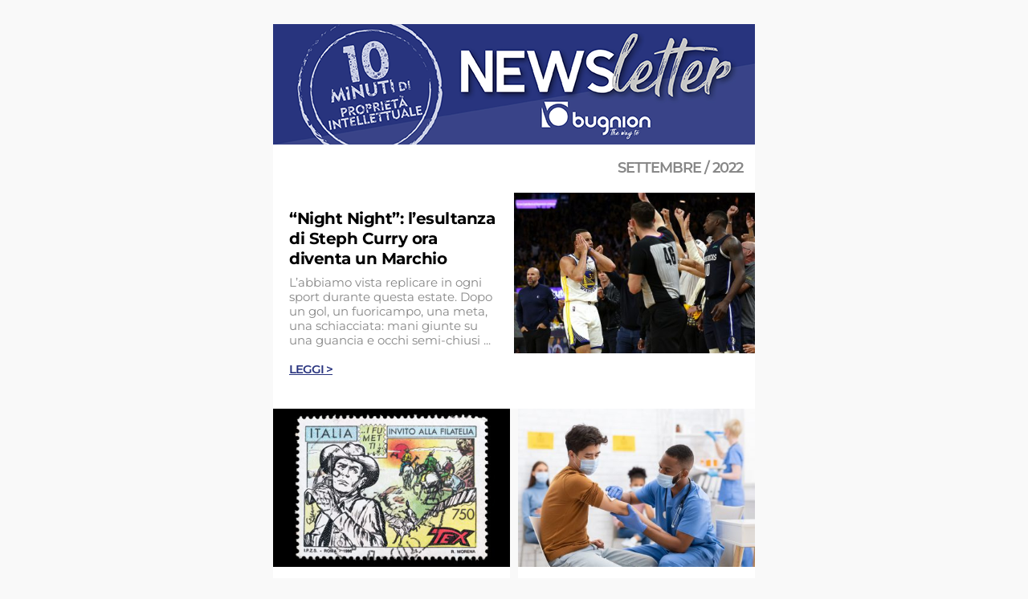

--- FILE ---
content_type: text/html
request_url: https://www.bugnion.eu/newsletter/2022/Newsletter%20n.61.html
body_size: 7047
content:
<!DOCTYPE html PUBLIC "-//W3C//DTD XHTML 1.0 Transitional//EN" "http://www.w3.org/TR/xhtml1/DTD/xhtml1-transitional.dtd">
<!-- saved from url=(0094)https://mailchi.mp/04b35b4d5e77/10-minuti-di-propriet-intellettuale-gennaio-1810099?e=[UNIQID] -->
<html
  xmlns:fb="http://www.facebook.com/2008/fbml"
  xmlns:og="http://opengraph.org/schema/"
>
  <head>
  <meta name="robots" content="noindex">
    <meta http-equiv="Content-Type" content="text/html; charset=UTF-8" />

    <meta
      property="og:title"
      content="10 minuti di Proprietà Intellettuale_Settembre 2022"
    />
    <meta property="fb:page_id" content="43929265776" />
    <meta
      name="viewport"
      content="width=device-width, initial-scale=1, maximum-scale=1"
    />
    <meta name="referrer" content="origin" />
    <!--[if gte mso 15]>
      <xml>
        <o:OfficeDocumentSettings>
          <o:AllowPNG />
          <o:PixelsPerInch>96</o:PixelsPerInch>
        </o:OfficeDocumentSettings>
      </xml>
    <![endif]-->

    <meta name="viewport" content="width=device-width" />
    <title>10 minuti di Proprietà Intellettuale_Settembre 2022</title>

    <style type="text/css">
      @font-face {
        font-family: "Montserrat";
        font-style: normal;
        font-weight: 400;
        src: local("Montserrat Regular"), local(Montserrat-Regular),
          url(https://fonts.gstatic.com/s/montserrat/v14/JTUSjIg1_i6t8kCHKm459Wlhyw.woff2)
            format("woff2");
        unicode-range: U+0000-00FF, U+0131, U+0152-0153, U+02BB-02BC, U+02C6,
          U+02DA, U+02DC, U+2000-206F, U+2074, U+20AC, U+2122, U+2191, U+2193,
          U+2212, U+2215, U+FEFF, U+FFFD;
      }
      @font-face {
        font-family: "Montserrat";
        font-style: normal;
        font-weight: 600;
        src: local("Montserrat SemiBold"), local(Montserrat-SemiBold),
          url(https://fonts.gstatic.com/s/montserrat/v14/JTURjIg1_i6t8kCHKm45_bZF3gnD_g.woff2)
            format("woff2");
        unicode-range: U+0000-00FF, U+0131, U+0152-0153, U+02BB-02BC, U+02C6,
          U+02DA, U+02DC, U+2000-206F, U+2074, U+20AC, U+2122, U+2191, U+2193,
          U+2212, U+2215, U+FEFF, U+FFFD;
      }
      @font-face {
        font-family: "Montserrat";
        font-style: italic;
        font-weight: 400;
        src: local("Montserrat Italic"), local(Montserrat-Italic),
          url(https://fonts.gstatic.com/s/montserrat/v14/JTUQjIg1_i6t8kCHKm459WxRyS7m.woff2)
            format("woff2");
        unicode-range: U+0000-00FF, U+0131, U+0152-0153, U+02BB-02BC, U+02C6,
          U+02DA, U+02DC, U+2000-206F, U+2074, U+20AC, U+2122, U+2191, U+2193,
          U+2212, U+2215, U+FEFF, U+FFFD;
      }
      @font-face {
        font-family: "Montserrat";
        font-style: italic;
        font-weight: 600;
        src: local("Montserrat SemiBold Italic"),
          local(Montserrat-SemiBoldItalic),
          url(https://fonts.gstatic.com/s/montserrat/v14/JTUPjIg1_i6t8kCHKm459WxZFgrz_PZw.woff2)
            format("woff2");
        unicode-range: U+0000-00FF, U+0131, U+0152-0153, U+02BB-02BC, U+02C6,
          U+02DA, U+02DC, U+2000-206F, U+2074, U+20AC, U+2122, U+2191, U+2193,
          U+2212, U+2215, U+FEFF, U+FFFD;
      }
      .mcnPreviewText {
        display: none !important;
      }
      p {
        margin: 0.5em 0;
        padding: 0;
      }
      h1,
      h2,
      h3,
      h4,
      h5,
      h6 {
        display: block;
        margin: 0;
        padding: 0;
      }
      img {
        border: 0 none;
        height: auto;
        line-height: 100%;
        outline: none;
        text-decoration: none;
        max-width: 100%;
      }
      a img {
        border: 0 none;
      }
      img.headerImage {
        width: 600px;
        height: auto;
      }
      img.primaryImage {
        width: 300px;
        height: auto;
      }
      img.secondaryImage2Columns {
        width: 290px;
        height: auto;
      }
      img.secondaryImage3Columns {
        width: 187px;
        height: auto;
      }
      body,
      #bodyTable,
      #bodyCell {
        height: 100%;
        margin: 0;
        padding: 0;
        width: 100%;
      }
      #outlook a {
        padding: 0;
      }
      img {
        -ms-interpolation-mode: bicubic;
      }
      table,
      td {
        border-collapse: collapse;
        mso-table-lspace: 0;
        mso-table-rspace: 0;
        line-height: 100%;
      }
      .ReadMsgBody {
        width: 100%;
      }
      .ExternalClass {
        width: 100%;
      }
      table td {
        line-height: 100%;
        mso-line-height-rule: exactly;
      }
      a[href^="tel"],
      a[href^="sms"] {
        color: inherit;
        cursor: default;
        text-decoration: none;
      }
      p,
      a,
      li,
      td,
      body,
      table,
      blockquote {
        -ms-text-size-adjust: 100%;
        -webkit-text-size-adjust: 100%;
      }
      .ExternalClass,
      .ExternalClass p,
      .ExternalClass td,
      .ExternalClass div,
      .ExternalClass span,
      .ExternalClass font {
        line-height: 100%;
      }
      a[x-apple-data-detectors] {
        color: inherit !important;
        text-decoration: none !important;
        font-size: inherit !important;
        font-family: inherit !important;
        font-weight: inherit !important;
        line-height: inherit !important;
      }
      #bodyCell {
        padding: 9px;
      }
      .templateImage {
        height: auto;
        max-width: 564px;
      }
      .templateContainer {
        max-width: 600px !important;
      }
      #templatePreheader {
        padding-right: 9px;
        padding-left: 9px;
      }
      #templatePreheader .columnContainer td {
        padding: 0 9px;
      }
      #footerContent {
        padding-top: 0;
        padding-bottom: 0;
      }
      #templateHeader > tbody > tr > td,
      #templateFooter > tbody > tr > td {
        padding-right: 15px;
        padding-left: 15px;
        padding-top: 15px;
        padding-bottom: 15px;
      }
      #templateFooter > tbody > tr > td {
        padding-right: 15px;
        padding-left: 15px;
      }
      .columnContainer {
        background-color: #ffffff;
      }
      .newsColumnContent {
        padding: 20px;
      }
      body,
      #bodyTable {
        background-color: #f9f9f9;
      }
      .templateContainer {
        border: 0;
      }
      h1 {
        color: #000000;
        font-family: Tahoma, Verdana, Segoe, sans-serif;
        font-size: 20px;
        font-style: normal;
        font-weight: 600;
        line-height: 125%;
        letter-spacing: -0.5px;
        text-align: left;
      }
      h2 {
        color: #000000;
        font-family: Tahoma, Verdana, Segoe, sans-serif;
        font-size: 17px;
        font-style: normal;
        font-weight: 600;
        line-height: 125%;
        letter-spacing: -0.5px;
        text-align: left;
      }
      h3 {
        color: #444444;
        font-family: Tahoma, Verdana, Segoe, sans-serif;
        font-size: 22px;
        font-style: normal;
        font-weight: 600;
        line-height: 125%;
        letter-spacing: normal;
        text-align: left;
      }
      h4 {
        color: #999999;
        font-family: Georgia;
        font-size: 20px;
        font-style: italic;
        font-weight: normal;
        line-height: 125%;
        letter-spacing: normal;
        text-align: left;
      }
      #templatePreheader {
        background-color: #fafafa;
        background-image: none;
        background-repeat: no-repeat;
        background-position: center;
        background-size: cover;
        border-top: 0;
        border-bottom: 0;
        padding-top: 9px;
        padding-bottom: 9px;
      }
      #templatePreheader,
      #templatePreheader p {
        color: #656565;
        font-family: Tahoma, Verdana, Segoe, sans-serif;
        font-size: 12px;
        line-height: 150%;
        text-align: left;
      }
      #templatePreheader a,
      #templatePreheader p a {
        color: #656565;
        font-weight: normal;
        text-decoration: underline;
      }
      #templateHeader {
        background-color: transparent;
        background-image: none;
        background-repeat: no-repeat;
        background-position: center;
        background-size: cover;
        border-top: 0;
        border-bottom: 0;
      }
      #templateHeader,
      #templateHeader p {
        color: #999999;
        font-family: Tahoma, Verdana, Segoe, sans-serif;
        font-size: 14px;
        line-height: 1em;
        text-align: center;
        margin: 0;
      }
      #templateHeader a,
      #templateHeader p a {
        color: #aaaaaa;
        font-weight: normal;
        text-decoration: underline;
      }
      #templateBody {
        background-color: #ffffff;
        background-image: none;
        background-repeat: no-repeat;
        background-position: center;
        background-size: cover;
        border-top: 0;
        border-bottom: 0;
        padding-top: 0;
        padding-bottom: 0;
      }
      #templateBody,
      #templateBody p {
        color: #878787;
        font-family: Tahoma, Verdana, Segoe, sans-serif;
        font-size: 15px;
        line-height: 125%;
        text-align: left;
      }
      #templateBody p {
        margin-bottom: 0;
      }
      #templateBody td.newsletter_n {
        padding-right: 15px;
      }
      #templateBody p.newsletter_n {
        text-transform: uppercase;
        letter-spacing: -1px;
        margin: 1em 0 0;
        text-align: right;
        font-size: 18px;
        font-weight: 600;
      }
      #templateBody a,
      #templateBody p a {
        color: #28337e;
        font-weight: inherit;
        text-decoration: none;
      }
      #templateBody p.article_description a {
        text-decoration: underline;
        text-transform: uppercase;
        font-weight: 600;
        letter-spacing: -1px;
      }
      #templateFooter {
        background-color: #fafafa;
        background-image: none;
        background-repeat: no-repeat;
        background-position: center;
        background-size: cover;
      }
      #templateFooter,
      #templateFooter p {
        color: #999999;
        font-family: Tahoma, Verdana, Segoe, sans-serif;
        font-size: 14px;
        line-height: 1.4em;
        text-align: center;
      }
      #templateFooter p {
        margin: 1em 0;
      }
      #templateFooter a,
      #templateFooter p a {
        color: #aaaaaa;
        font-weight: normal;
        text-decoration: underline;
      }
      #socialBar {
        background-color: #333333;
        border: 0;
        padding: 18px;
      }
      #socialBar,
      #socialBar p {
        color: #ffffff;
        font-family: Tahoma, Verdana, Segoe, sans-serif;
        font-size: 12px;
        line-height: 150%;
        text-align: center;
      }
      #socialBar a,
      #socialBar p a {
        color: #ffffff;
        font-weight: normal;
        text-decoration: underline;
      }
      #footerContent,
      #footerContent p {
        color: #656565;
        font-family: Tahoma, Verdana, Segoe, sans-serif;
        font-size: 12px;
        line-height: 150%;
        text-align: center;
      }
      #footerContent a,
      #footerContent p a {
        color: #656565;
        font-weight: normal;
        text-decoration: underline;
      }
      #utilityBar {
        background-color: #fafafa;
        border: 0;
        padding-top: 9px;
        padding-bottom: 9px;
      }
      #utilityBar,
      #utilityBar p {
        color: #656565;
        font-family: Tahoma, Verdana, Segoe, sans-serif;
        font-size: 12px;
        line-height: 150%;
        text-align: center;
      }
      #utilityBar a,
      #utilityBar p a {
        color: #656565;
        font-weight: normal;
        text-decoration: underline;
      }
      @media only screen and (max-width: 480px) {
        body,
        table,
        td,
        p,
        a,
        li,
        blockquote {
          -webkit-text-size-adjust: none !important;
        }
      }
      @media only screen and (max-width: 480px) {
        body {
          width: 100% !important;
          min-width: 100% !important;
        }
      }
      @media only screen and (max-width: 480px) {
        .templateImage {
          width: 100% !important;
        }
      }
      @media only screen and (max-width: 480px) {
        .templateContainer,
        .columnContainer,
        .columnContainerSpacer {
          max-width: 100% !important;
          width: 100% !important;
          display: block !important;
          padding-left: 0 !important;
          padding-right: 0 !important;
          border: 0 !important;
        }
      }
      @media only screen and (max-width: 480px) {
        .mobileHide {
          display: none;
        }
      }
      @media only screen and (max-width: 480px) {
        .utilityLink {
          display: block;
          padding: 9px 0;
        }
      }
      @media only screen and (max-width: 480px) {
        h1 {
          font-size: 20px !important;
          line-height: 125% !important;
        }
      }
      @media only screen and (max-width: 480px) {
        h2 {
          font-size: 20px !important;
          line-height: 125% !important;
        }
      }
      @media only screen and (max-width: 480px) {
        h3 {
          font-size: 18px !important;
          line-height: 175% !important;
        }
      }
      @media only screen and (max-width: 480px) {
        h4 {
          font-size: 16px !important;
          line-height: 175% !important;
        }
      }
      @media only screen and (max-width: 480px) {
        #templatePreheader {
          display: block !important;
        }
      }
      @media only screen and (max-width: 480px) {
        #templatePreheader,
        #templatePreheader p {
          font-size: 14px !important;
          line-height: 150% !important;
        }
      }
      @media only screen and (max-width: 480px) {
        #templateHeader,
        #templateHeader p {
          font-size: 14px !important;
          line-height: 1em;
        }
      }
      @media only screen and (max-width: 480px) {
        #templateBody,
        #templateBody p {
          font-size: 16px !important;
          line-height: 150% !important;
        }
      }
      @media only screen and (max-width: 480px) {
        #templateFooter,
        #templateFooter p {
          font-size: 14px !important;
          line-height: 150% !important;
        }
      }
      @media only screen and (max-width: 480px) {
        #socialBar,
        #socialBar p {
          font-size: 14px !important;
          line-height: 150% !important;
        }
      }
      @media only screen and (max-width: 480px) {
        #utilityBar,
        #utilityBar p {
          font-size: 14px !important;
          line-height: 150% !important;
        }
      }
      @media only screen and (max-width: 480px) {
        img.headerImage,
        img.primaryImage,
        img.secondaryImage2Columns,
        img.secondaryImage3Columns {
          width: 100% !important;
          height: auto !important;
        }
      }
      @media screen {
        * {
          font-family: "Montserrat", Tahoma, Verdana, Segoe, sans-serif !important;
        }
      }
    </style>
    <!--[if !mso]><!-->
    <link
      href="./Newsletter n.61_files/css"
      rel="stylesheet"
    />
    <!--<![endif]-->
  </head>
  <body
    id="archivebody"
    style="
      height: 100%;
      margin: 0;
      padding: 0;
      width: 100%;
      -ms-text-size-adjust: 100%;
      -webkit-text-size-adjust: 100%;
      background-color: #f9f9f9;
    "
  >
    <!---->
    <!--[if !gte mso 9
    ]><!--><span
      class="mcnPreviewText"
      style="
        display: none;
        font-size: 0px;
        line-height: 0px;
        max-height: 0px;
        max-width: 0px;
        opacity: 0;
        overflow: hidden;
        visibility: hidden;
        mso-hide: all;
      "
      >Bugnion S.p.A.</span
    >
    <!--<![endif]-->
    <!---->
    <table
      border="0"
      cellpadding="0"
      cellspacing="0"
      width="100%"
      id="bodyTable"
      style="
        height: 100%;
        border-collapse: collapse;
        mso-table-lspace: 0;
        mso-table-rspace: 0;
        line-height: 100%;
        -ms-text-size-adjust: 100%;
        -webkit-text-size-adjust: 100%;
        margin: 0;
        padding: 0;
        width: 100%;
        background-color: #f9f9f9;
      "
    >
      <tbody>
        <tr>
          <td
            align="center"
            valign="top"
            style="
              border-collapse: collapse;
              mso-table-lspace: 0;
              mso-table-rspace: 0;
              line-height: 100%;
              -ms-text-size-adjust: 100%;
              -webkit-text-size-adjust: 100%;
              mso-line-height-rule: exactly;
            "
          >
            <table
              align="center"
              border="0"
              cellpadding="0"
              cellspacing="0"
              width="600"
              style="
                width: 600px;
                border-collapse: collapse;
                mso-table-lspace: 0;
                mso-table-rspace: 0;
                line-height: 100%;
                -ms-text-size-adjust: 100%;
                -webkit-text-size-adjust: 100%;
                border: 0;
                max-width: 600px !important;
              "
              class="templateContainer"
            >
              <tbody>
                <tr>
                  <td
                    align="center"
                    valign="top"
                    style="
                      border-collapse: collapse;
                      mso-table-lspace: 0;
                      mso-table-rspace: 0;
                      line-height: 100%;
                      -ms-text-size-adjust: 100%;
                      -webkit-text-size-adjust: 100%;
                      mso-line-height-rule: exactly;
                    "
                  >
                    <table
                      border="0"
                      cellpadding="0"
                      cellspacing="0"
                      width="100%"
                      id="templateHeader"
                      style="
                        background: transparent none no-repeat center/cover;
                        border-collapse: collapse;
                        mso-table-lspace: 0;
                        mso-table-rspace: 0;
                        line-height: 1em;
                        -ms-text-size-adjust: 100%;
                        -webkit-text-size-adjust: 100%;
                        background-color: transparent;
                        background-image: none;
                        background-repeat: no-repeat;
                        background-position: center;
                        background-size: cover;
                        border-top: 0;
                        border-bottom: 0;
                        color: #999999;
                        font-family: Tahoma, Verdana, Segoe, sans-serif;
                        font-size: 14px;
                        text-align: center;
                        margin: 0;
                      "
                    >
                      <tbody>
                        <tr>
                          <td
                            align="center"
                            valign="top"
                            style="
                              border-collapse: collapse;
                              mso-table-lspace: 0;
                              mso-table-rspace: 0;
                              line-height: 100%;
                              -ms-text-size-adjust: 100%;
                              -webkit-text-size-adjust: 100%;
                              mso-line-height-rule: exactly;
                              padding-right: 15px;
                              padding-left: 15px;
                              padding-top: 15px;
                              padding-bottom: 15px;
                            "
                          ></td>
                        </tr>
                      </tbody>
                    </table>
                  </td>
                </tr>
                <tr>
                  <td
                    align="center"
                    valign="top"
                    style="
                      border-collapse: collapse;
                      mso-table-lspace: 0;
                      mso-table-rspace: 0;
                      line-height: 100%;
                      -ms-text-size-adjust: 100%;
                      -webkit-text-size-adjust: 100%;
                      mso-line-height-rule: exactly;
                    "
                  >
                    <table
                      border="0"
                      cellpadding="0"
                      cellspacing="0"
                      width="100%"
                      id="templateBody"
                      style="
                        background: #ffffff none no-repeat center/cover;
                        border-collapse: collapse;
                        mso-table-lspace: 0;
                        mso-table-rspace: 0;
                        line-height: 125%;
                        -ms-text-size-adjust: 100%;
                        -webkit-text-size-adjust: 100%;
                        background-color: #ffffff;
                        background-image: none;
                        background-repeat: no-repeat;
                        background-position: center;
                        background-size: cover;
                        border-top: 0;
                        border-bottom: 0;
                        padding-top: 0;
                        padding-bottom: 0;
                        color: #878787;
                        font-family: Tahoma, Verdana, Segoe, sans-serif;
                        font-size: 15px;
                        text-align: left;
                      "
                    >
                      <!-- Header newsletter -->
                      <tbody>
                        <tr>
                          <td
                            align="center"
                            valign="top"
                            style="
                              border-collapse: collapse;
                              mso-table-lspace: 0;
                              mso-table-rspace: 0;
                              line-height: 100%;
                              -ms-text-size-adjust: 100%;
                              -webkit-text-size-adjust: 100%;
                              mso-line-height-rule: exactly;
                            "
                          >
                            <img
                              src="./Newsletter n.61_files/0591f775-238e-48bc-8497-ac622f660ff4.png"
                              alt="10 minuti di Proprietà Intellettuale_Settembre 2022"
                              width="600"
                              height="150"
                              style="
                                max-width: 100%;
                                height: 150px;
                                outline: none;
                                text-decoration: none;
                                -ms-interpolation-mode: bicubic;
                                border: 0 none;
                                line-height: 100%;
                                width: 600px;
                              "
                              class="headerImage"
                            />
                          </td>
                        </tr>
                        <tr>
                          <td
                            align="center"
                            valign="top"
                            class="newsletter_n"
                            style="
                              border-collapse: collapse;
                              mso-table-lspace: 0;
                              mso-table-rspace: 0;
                              line-height: 100%;
                              -ms-text-size-adjust: 100%;
                              -webkit-text-size-adjust: 100%;
                              mso-line-height-rule: exactly;
                              padding-right: 15px;
                            "
                          >
                            <p
                              class="newsletter_n"
                              style="
                                margin: 1em 0 0;
                                padding: 0;
                                -ms-text-size-adjust: 100%;
                                -webkit-text-size-adjust: 100%;
                                color: #878787;
                                font-family: Tahoma, Verdana, Segoe, sans-serif;
                                font-size: 18px;
                                line-height: 125%;
                                text-align: right;
                                margin-bottom: 0;
                                text-transform: uppercase;
                                letter-spacing: -1px;
                                font-weight: 600;
                              "
                            >
                              Settembre / 2022
                            </p>
                          </td>
                        </tr>
                        <tr>
                          <td
                            align="center"
                            valign="top"
                            height="20"
                            style="
                              border-collapse: collapse;
                              mso-table-lspace: 0;
                              mso-table-rspace: 0;
                              line-height: 100%;
                              -ms-text-size-adjust: 100%;
                              -webkit-text-size-adjust: 100%;
                              mso-line-height-rule: exactly;
                            "
                          ></td>
                        </tr>
                        <tr>
                          <td
                            align="center"
                            valign="top"
                            style="
                              border-collapse: collapse;
                              mso-table-lspace: 0;
                              mso-table-rspace: 0;
                              line-height: 100%;
                              -ms-text-size-adjust: 100%;
                              -webkit-text-size-adjust: 100%;
                              mso-line-height-rule: exactly;
                            "
                          >
                            <!-- News - Primary -->
                            <table
                              border="0"
                              cellpadding="0"
                              cellspacing="0"
                              width="100%"
                              class="templateColumns"
                              style="
                                width: 100%;
                                border-collapse: collapse;
                                mso-table-lspace: 0;
                                mso-table-rspace: 0;
                                line-height: 100%;
                                -ms-text-size-adjust: 100%;
                                -webkit-text-size-adjust: 100%;
                              "
                            >
                              <tbody>
                                <tr>
                                  <td
                                    align="center"
                                    valign="top"
                                    width="50%"
                                    class="columnContainer"
                                    style="
                                      width: 50%;
                                      border-collapse: collapse;
                                      mso-table-lspace: 0;
                                      mso-table-rspace: 0;
                                      line-height: 100%;
                                      -ms-text-size-adjust: 100%;
                                      -webkit-text-size-adjust: 100%;
                                      mso-line-height-rule: exactly;
                                      background-color: #ffffff;
                                    "
                                  >
                                    <table
                                      border="0"
                                      cellpadding="0"
                                      cellspacing="0"
                                      width="100%"
                                      style="
                                        border-collapse: collapse;
                                        mso-table-lspace: 0;
                                        mso-table-rspace: 0;
                                        line-height: 100%;
                                        -ms-text-size-adjust: 100%;
                                        -webkit-text-size-adjust: 100%;
                                      "
                                    >
                                      <tbody>
                                        <tr>
                                          <td
                                            valign="top"
                                            class="newsColumnContent"
                                            style="
                                              border-collapse: collapse;
                                              mso-table-lspace: 0;
                                              mso-table-rspace: 0;
                                              line-height: 100%;
                                              -ms-text-size-adjust: 100%;
                                              -webkit-text-size-adjust: 100%;
                                              mso-line-height-rule: exactly;
                                              padding: 20px;
                                            "
                                          >
                                            <h1
                                              style="
                                                display: block;
                                                margin: 0;
                                                padding: 0;
                                                color: #000000;
                                                font-family: Tahoma, Verdana,
                                                  Segoe, sans-serif;
                                                font-size: 20px;
                                                font-style: normal;
                                                font-weight: 600;
                                                line-height: 125%;
                                                letter-spacing: -0.5px;
                                                text-align: left;
                                              "
                                            >
                                              <strong
                                                >“Night Night”: l’esultanza di
                                                Steph Curry ora diventa un
                                                Marchio</strong
                                              >
                                            </h1>
                                            <p
                                              class="article_description"
                                              style="
                                                margin: 0.5em 0;
                                                padding: 0;
                                                -ms-text-size-adjust: 100%;
                                                -webkit-text-size-adjust: 100%;
                                                color: #878787;
                                                font-family: Tahoma, Verdana,
                                                  Segoe, sans-serif;
                                                font-size: 15px;
                                                line-height: 125%;
                                                text-align: left;
                                                margin-bottom: 0;
                                              "
                                            >
                                              L’abbiamo vista replicare in ogni
                                              sport durante questa estate. Dopo
                                              un gol, un fuoricampo, una meta,
                                              una schiacciata: mani giunte su
                                              una guancia e occhi
                                              semi-chiusi&nbsp;...<br />
                                              <br />
                                              <a
                                                href="https://www.bugnion.eu/it/night-night-esultanza-steph-curry-diventa-un-marchio/"
                                                target="_blank"
                                                style="
                                                  -ms-text-size-adjust: 100%;
                                                  -webkit-text-size-adjust: 100%;
                                                  color: #28337e;
                                                  font-weight: 600;
                                                  text-decoration: underline;
                                                  text-transform: uppercase;
                                                  letter-spacing: -1px;
                                                "
                                                >Leggi &gt;</a
                                              >
                                            </p>
                                          </td>
                                        </tr>
                                      </tbody>
                                    </table>
                                  </td>
                                  <td
                                    align="center"
                                    valign="top"
                                    width="50%"
                                    class="columnContainer"
                                    style="
                                      width: 50%;
                                      border-collapse: collapse;
                                      mso-table-lspace: 0;
                                      mso-table-rspace: 0;
                                      line-height: 100%;
                                      -ms-text-size-adjust: 100%;
                                      -webkit-text-size-adjust: 100%;
                                      mso-line-height-rule: exactly;
                                      background-color: #ffffff;
                                    "
                                  >
                                    <table
                                      border="0"
                                      cellpadding="0"
                                      cellspacing="0"
                                      width="100%"
                                      style="
                                        border-collapse: collapse;
                                        mso-table-lspace: 0;
                                        mso-table-rspace: 0;
                                        line-height: 100%;
                                        -ms-text-size-adjust: 100%;
                                        -webkit-text-size-adjust: 100%;
                                      "
                                    >
                                      <tbody>
                                        <tr>
                                          <td
                                            class="newsColumnImage"
                                            style="
                                              border-collapse: collapse;
                                              mso-table-lspace: 0;
                                              mso-table-rspace: 0;
                                              line-height: 100%;
                                              -ms-text-size-adjust: 100%;
                                              -webkit-text-size-adjust: 100%;
                                              mso-line-height-rule: exactly;
                                            "
                                          >
                                            <img
                                              src="./Newsletter n.61_files/1d955058-b245-cbf0-8699-c130f6d5d41b.jpg"
                                              alt=""
                                              border="0"
                                              style="
                                                height: 200px;
                                                width: 300px;
                                                margin: 0;
                                                padding: 0;
                                                max-width: 100%;
                                                border: 0 none;
                                                line-height: 100%;
                                                outline: none;
                                                text-decoration: none;
                                                -ms-interpolation-mode: bicubic;
                                              "
                                              width="300"
                                              height="220"
                                              class="primaryImage"
                                            />
                                          </td>
                                        </tr>
                                      </tbody>
                                    </table>
                                  </td>
                                </tr>
                                <tr>
                                  <td
                                    align="center"
                                    valign="top"
                                    height="20"
                                    style="
                                      border-collapse: collapse;
                                      mso-table-lspace: 0;
                                      mso-table-rspace: 0;
                                      line-height: 100%;
                                      -ms-text-size-adjust: 100%;
                                      -webkit-text-size-adjust: 100%;
                                      mso-line-height-rule: exactly;
                                    "
                                  ></td>
                                </tr>
                              </tbody>
                            </table>
                            <!-- News - 2 columns -->
                            <table
                              border="0"
                              cellpadding="0"
                              cellspacing="0"
                              width="100%"
                              class="templateColumns"
                              mc:repeatable="repeat_1"
                              mc:variant="News su 2 colonne"
                              style="
                                width: 100%;
                                border-collapse: collapse;
                                mso-table-lspace: 0;
                                mso-table-rspace: 0;
                                line-height: 100%;
                                -ms-text-size-adjust: 100%;
                                -webkit-text-size-adjust: 100%;
                              "
                              mc:repeatindex="0"
                              mc:hideable="hideable_repeat_1_1"
                              mchideable="hideable_repeat_1_1"
                            >
                              <tbody>
                                <tr>
                                  <td
                                    align="center"
                                    valign="top"
                                    width="50%"
                                    class="columnContainer"
                                    style="
                                      width: 50%;
                                      border-right: 10px solid #f9f9f9;
                                      border-collapse: collapse;
                                      mso-table-lspace: 0;
                                      mso-table-rspace: 0;
                                      line-height: 100%;
                                      -ms-text-size-adjust: 100%;
                                      -webkit-text-size-adjust: 100%;
                                      mso-line-height-rule: exactly;
                                      background-color: #ffffff;
                                    "
                                  >
                                    <table
                                      border="0"
                                      cellpadding="0"
                                      cellspacing="0"
                                      width="100%"
                                      style="
                                        border-collapse: collapse;
                                        mso-table-lspace: 0;
                                        mso-table-rspace: 0;
                                        line-height: 100%;
                                        -ms-text-size-adjust: 100%;
                                        -webkit-text-size-adjust: 100%;
                                      "
                                    >
                                      <tbody>
                                        <tr>
                                          <td
                                            class="newsColumnImage"
                                            style="
                                              border-collapse: collapse;
                                              mso-table-lspace: 0;
                                              mso-table-rspace: 0;
                                              line-height: 100%;
                                              -ms-text-size-adjust: 100%;
                                              -webkit-text-size-adjust: 100%;
                                              mso-line-height-rule: exactly;
                                            "
                                          >
                                            <img
                                              src="./Newsletter n.61_files/d0c11bae-0c38-6c7b-568c-75d199c1d944.jpg"
                                              alt=""
                                              border="0"
                                              style="
                                                height: auto;
                                                width: 400px;
                                                margin: 0;
                                                padding: 0;
                                                max-width: 100%;
                                                outline: none;
                                                text-decoration: none;
                                                -ms-interpolation-mode: bicubic;
                                                border: 0 none;
                                                line-height: 100%;
                                              "
                                              width="400"
                                              height="200"
                                              class="secondaryImage2Columns"
                                            />
                                          </td>
                                        </tr>
                                        <tr>
                                          <td
                                            valign="top"
                                            class="newsColumnContent"
                                            style="
                                              border-collapse: collapse;
                                              mso-table-lspace: 0;
                                              mso-table-rspace: 0;
                                              line-height: 100%;
                                              -ms-text-size-adjust: 100%;
                                              -webkit-text-size-adjust: 100%;
                                              mso-line-height-rule: exactly;
                                              padding: 20px;
                                            "
                                          >
                                            <h2
                                              style="
                                                display: block;
                                                margin: 0;
                                                padding: 0;
                                                color: #000000;
                                                font-family: Tahoma, Verdana,
                                                  Segoe, sans-serif;
                                                font-size: 17px;
                                                font-style: normal;
                                                font-weight: 600;
                                                line-height: 125%;
                                                letter-spacing: -0.5px;
                                                text-align: left;
                                              "
                                            ></h2>
                                            <h2
                                              style="
                                                display: block;
                                                margin: 0;
                                                padding: 0;
                                                color: #000000;
                                                font-family: Tahoma, Verdana,
                                                  Segoe, sans-serif;
                                                font-size: 17px;
                                                font-style: normal;
                                                font-weight: 600;
                                                line-height: 125%;
                                                letter-spacing: -0.5px;
                                                text-align: left;
                                              "
                                            >
                                              <strong
                                                >Il Made in Italy punta sul
                                                Marchio Storico</strong
                                              >
                                            </h2>

                                            <p
                                              class="article_description"
                                              style="
                                                margin: 0.5em 0;
                                                padding: 0;
                                                -ms-text-size-adjust: 100%;
                                                -webkit-text-size-adjust: 100%;
                                                color: #878787;
                                                font-family: Tahoma, Verdana,
                                                  Segoe, sans-serif;
                                                font-size: 15px;
                                                line-height: 125%;
                                                text-align: left;
                                                margin-bottom: 0;
                                              "
                                            >
                                              Settembre è un mese un po’
                                              nostalgico, intriso di ricordi,
                                              all’inizio del quale, in procinto
                                              di riprendere la routine e stilare
                                              l’elenco dei buoni propositi,
                                              ripensiamo all’estate che volge al
                                              termine e alle vacanze ...<br />
                                              <br />
                                              <a
                                                href="https://www.bugnion.eu/it/made-in-italy-punta-su-marchio-storico/"
                                                target="_blank"
                                                style="
                                                  -ms-text-size-adjust: 100%;
                                                  -webkit-text-size-adjust: 100%;
                                                  color: #28337e;
                                                  font-weight: 600;
                                                  text-decoration: underline;
                                                  text-transform: uppercase;
                                                  letter-spacing: -1px;
                                                "
                                                >Leggi &gt;</a
                                              >
                                            </p>
                                          </td>
                                        </tr>
                                      </tbody>
                                    </table>
                                  </td>
                                  <td
                                    align="center"
                                    valign="top"
                                    width="50%"
                                    class="columnContainer"
                                    style="
                                      width: 50%;
                                      border-left: 10px solid #f9f9f9;
                                      border-collapse: collapse;
                                      mso-table-lspace: 0;
                                      mso-table-rspace: 0;
                                      line-height: 100%;
                                      -ms-text-size-adjust: 100%;
                                      -webkit-text-size-adjust: 100%;
                                      mso-line-height-rule: exactly;
                                      background-color: #ffffff;
                                    "
                                  >
                                    <table
                                      border="0"
                                      cellpadding="0"
                                      cellspacing="0"
                                      width="100%"
                                      style="
                                        border-collapse: collapse;
                                        mso-table-lspace: 0;
                                        mso-table-rspace: 0;
                                        line-height: 100%;
                                        -ms-text-size-adjust: 100%;
                                        -webkit-text-size-adjust: 100%;
                                      "
                                    >
                                      <tbody>
                                        <tr>
                                          <td
                                            class="newsColumnImage"
                                            style="
                                              border-collapse: collapse;
                                              mso-table-lspace: 0;
                                              mso-table-rspace: 0;
                                              line-height: 100%;
                                              -ms-text-size-adjust: 100%;
                                              -webkit-text-size-adjust: 100%;
                                              mso-line-height-rule: exactly;
                                            "
                                          >
                                            <img
                                              src="./Newsletter n.61_files/e9a51d6c-249c-d436-16be-f1f0133f6a34.jpg"
                                              alt=""
                                              border="0"
                                              style="
                                                height: auto;
                                                width: 300px;
                                                margin: 0;
                                                padding: 0;
                                                max-width: 100%;
                                                outline: none;
                                                text-decoration: none;
                                                -ms-interpolation-mode: bicubic;
                                                border: 0 none;
                                                line-height: 100%;
                                              "
                                              width="300"
                                              height="200"
                                              class="secondaryImage2Columns"
                                            />
                                          </td>
                                        </tr>
                                        <tr>
                                          <td
                                            valign="top"
                                            class="newsColumnContent"
                                            style="
                                              border-collapse: collapse;
                                              mso-table-lspace: 0;
                                              mso-table-rspace: 0;
                                              line-height: 100%;
                                              -ms-text-size-adjust: 100%;
                                              -webkit-text-size-adjust: 100%;
                                              mso-line-height-rule: exactly;
                                              padding: 20px;
                                            "
                                          >
                                            <h2
                                              style="
                                                display: block;
                                                margin: 0;
                                                padding: 0;
                                                color: #000000;
                                                font-family: Tahoma, Verdana,
                                                  Segoe, sans-serif;
                                                font-size: 17px;
                                                font-style: normal;
                                                font-weight: 600;
                                                line-height: 125%;
                                                letter-spacing: -0.5px;
                                                text-align: left;
                                              "
                                            ></h2>
                                            <h2
                                              style="
                                                display: block;
                                                margin: 0;
                                                padding: 0;
                                                color: #000000;
                                                font-family: Tahoma, Verdana,
                                                  Segoe, sans-serif;
                                                font-size: 17px;
                                                font-style: normal;
                                                font-weight: 600;
                                                line-height: 125%;
                                                letter-spacing: -0.5px;
                                                text-align: left;
                                              "
                                            >
                                              <strong
                                                >Covid, guerra dei Brevetti:
                                                Moderna fa causa a Pfizer e
                                                BioNTech</strong
                                              >
                                            </h2>

                                            <p
                                              class="article_description"
                                              style="
                                                margin: 0.5em 0;
                                                padding: 0;
                                                -ms-text-size-adjust: 100%;
                                                -webkit-text-size-adjust: 100%;
                                                color: #878787;
                                                font-family: Tahoma, Verdana,
                                                  Segoe, sans-serif;
                                                font-size: 15px;
                                                line-height: 125%;
                                                text-align: left;
                                                margin-bottom: 0;
                                              "
                                            >
                                              L’emergenza sanitaria sembra ormai
                                              alle spalle eppure il Coronavirus
                                              continua a fare paura, soprattutto
                                              ai colossi farmaceutici.&nbsp;il
                                              caso di <strong>Pfizer </strong>e
                                              <strong>BioNTech</strong>, citate
                                              in giudizio<strong
                                              > </strong>...<br />
                                              <br />
                                              <a
                                                href="https://www.bugnion.eu/it/covid-guerra-dei-brevetti-moderna-fa-causa-a-pfizer-e-biontech/"
                                                target="_blank"
                                                style="
                                                  -ms-text-size-adjust: 100%;
                                                  -webkit-text-size-adjust: 100%;
                                                  color: #28337e;
                                                  font-weight: 600;
                                                  text-decoration: underline;
                                                  text-transform: uppercase;
                                                  letter-spacing: -1px;
                                                "
                                                >Leggi &gt;</a
                                              >
                                            </p>
                                          </td>
                                        </tr>
                                      </tbody>
                                    </table>
                                  </td>
                                </tr>
                                <tr>
                                  <td
                                    align="center"
                                    valign="top"
                                    height="20"
                                    class="hide"
                                    style="
                                      border-collapse: collapse;
                                      mso-table-lspace: 0;
                                      mso-table-rspace: 0;
                                      line-height: 100%;
                                      -ms-text-size-adjust: 100%;
                                      -webkit-text-size-adjust: 100%;
                                      mso-line-height-rule: exactly;
                                    "
                                  ></td>
                                </tr>
                              </tbody>
                            </table>
                            <!-- News - 3 columns -->

                            <!-- Custom text -->
                            <table
                              border="0"
                              cellpadding="0"
                              cellspacing="0"
                              width="100%"
                              class="templateColumns"
                              style="
                                width: 100%;
                                border-collapse: collapse;
                                mso-table-lspace: 0;
                                mso-table-rspace: 0;
                                line-height: 100%;
                                -ms-text-size-adjust: 100%;
                                -webkit-text-size-adjust: 100%;
                              "
                              mc:hideable="hideable_1"
                              mchideable="hideable_1"
                            >
                              <tbody>
                                <tr>
                                  <td
                                    align="center"
                                    valign="top"
                                    width="100%"
                                    class="columnContainer"
                                    style="
                                      width: 100%;
                                      border-collapse: collapse;
                                      mso-table-lspace: 0;
                                      mso-table-rspace: 0;
                                      line-height: 100%;
                                      -ms-text-size-adjust: 100%;
                                      -webkit-text-size-adjust: 100%;
                                      mso-line-height-rule: exactly;
                                      background-color: #ffffff;
                                    "
                                  >
                                    <table
                                      border="0"
                                      cellpadding="0"
                                      cellspacing="0"
                                      width="100%"
                                      style="
                                        border-collapse: collapse;
                                        mso-table-lspace: 0;
                                        mso-table-rspace: 0;
                                        line-height: 100%;
                                        -ms-text-size-adjust: 100%;
                                        -webkit-text-size-adjust: 100%;
                                      "
                                    >
                                      <tbody>
                                        <tr>
                                          <td
                                            align="center"
                                            valign="top"
                                            class="newsColumnContent"
                                            style="
                                              border-collapse: collapse;
                                              mso-table-lspace: 0;
                                              mso-table-rspace: 0;
                                              line-height: 100%;
                                              -ms-text-size-adjust: 100%;
                                              -webkit-text-size-adjust: 100%;
                                              mso-line-height-rule: exactly;
                                              padding: 20px;
                                            "
                                          >
                                            <p
                                              style="
                                                margin: 0.5em 0;
                                                padding: 0;
                                                -ms-text-size-adjust: 100%;
                                                -webkit-text-size-adjust: 100%;
                                                color: #878787;
                                                font-family: Tahoma, Verdana,
                                                  Segoe, sans-serif;
                                                font-size: 15px;
                                                line-height: 125%;
                                                text-align: left;
                                                margin-bottom: 0;
                                              "
                                            ></p>
                                            <div style="text-align: center">
                                              Ringraziamo il nostro&nbsp;<u
                                                ><a
                                                  href="https://www.bugnion.eu/it/newsletter/"
                                                  target="_blank"
                                                  style="
                                                    -ms-text-size-adjust: 100%;
                                                    -webkit-text-size-adjust: 100%;
                                                    color: #28337e;
                                                    font-weight: inherit;
                                                    text-decoration: none;
                                                  "
                                                  >Comitato di Redazione</a
                                                ></u
                                              ><br />
                                              &nbsp;
                                            </div>

                                            <div style="text-align: center">
                                              ***<br />
                                              &nbsp;
                                            </div>

                                            <div style="text-align: center">
                                              Per essere sicuro di ricevere
                                              tutte le nostre comunicazioni ti
                                              consigliamo di aggiungere
                                              l'indirizzo
                                              <a href="/cdn-cgi/l/email-protection#056b607276696071716077456770626b6c6a6b2b6070" style="
                                                  -ms-text-size-adjust: 100%;
                                                  -webkit-text-size-adjust: 100%;
                                                  color: #28337e;
                                                  font-weight: inherit;
                                                  text-decoration: none;
                                                "><span class="__cf_email__" data-cfemail="e18f8496928d8495958493a18394868f888e8fcf8494">[email&#160;protected]</span></a
                                              >
                                              alla tua rubrica.
                                            </div>
                                            <p></p>
                                          </td>
                                        </tr>
                                      </tbody>
                                    </table>
                                  </td>
                                </tr>
                                <tr>
                                  <td
                                    align="center"
                                    valign="top"
                                    height="20"
                                    style="
                                      border-collapse: collapse;
                                      mso-table-lspace: 0;
                                      mso-table-rspace: 0;
                                      line-height: 100%;
                                      -ms-text-size-adjust: 100%;
                                      -webkit-text-size-adjust: 100%;
                                      mso-line-height-rule: exactly;
                                    "
                                  ></td>
                                </tr>
                              </tbody>
                            </table>
                          </td>
                        </tr>
                      </tbody>
                    </table>
                  </td>
                </tr>
                <tr>
                  <td
                    align="center"
                    valign="top"
                    style="
                      border-collapse: collapse;
                      mso-table-lspace: 0;
                      mso-table-rspace: 0;
                      line-height: 100%;
                      -ms-text-size-adjust: 100%;
                      -webkit-text-size-adjust: 100%;
                      mso-line-height-rule: exactly;
                    "
                  >
                    <table
                      border="0"
                      cellpadding="0"
                      cellspacing="0"
                      width="100%"
                      id="templateFooter"
                      style="
                        background: #fafafa none no-repeat center/cover;
                        border-collapse: collapse;
                        mso-table-lspace: 0;
                        mso-table-rspace: 0;
                        line-height: 1.4em;
                        -ms-text-size-adjust: 100%;
                        -webkit-text-size-adjust: 100%;
                        background-color: #fafafa;
                        background-image: none;
                        background-repeat: no-repeat;
                        background-position: center;
                        background-size: cover;
                        color: #999999;
                        font-family: Tahoma, Verdana, Segoe, sans-serif;
                        font-size: 14px;
                        text-align: center;
                      "
                    >
                      <tbody>
                        <tr>
                          <td
                            align="center"
                            valign="top"
                            style="
                              border-collapse: collapse;
                              mso-table-lspace: 0;
                              mso-table-rspace: 0;
                              line-height: 100%;
                              -ms-text-size-adjust: 100%;
                              -webkit-text-size-adjust: 100%;
                              mso-line-height-rule: exactly;
                              padding-right: 15px;
                              padding-left: 15px;
                              padding-top: 15px;
                              padding-bottom: 15px;
                            "
                          >
                            <p
                              style="
                                margin: 1em 0;
                                padding: 0;
                                -ms-text-size-adjust: 100%;
                                -webkit-text-size-adjust: 100%;
                                color: #999999;
                                font-family: Tahoma, Verdana, Segoe, sans-serif;
                                font-size: 14px;
                                line-height: 1.4em;
                                text-align: center;
                              "
                            >
                              Sede Legale<br />
                              Bugnion S.p.A.<br />
                              Viale Vincenzo Lancetti, 17<br />
                              20158 Milano MI, Italia
                            </p>

                            <p
                              style="
                                margin: 1em 0;
                                padding: 0;
                                -ms-text-size-adjust: 100%;
                                -webkit-text-size-adjust: 100%;
                                color: #999999;
                                font-family: Tahoma, Verdana, Segoe, sans-serif;
                                font-size: 14px;
                                line-height: 1.4em;
                                text-align: center;
                              "
                            >
                              Ancona - Arezzo - Bologna - Brescia - Firenze -
                              Milano - Modena - Parma - Reggio Calabria - Reggio
                              Emilia - Rimini - Roma - Udine - Verona - Alicante
                              (ES) - Los Angeles (US) - Monaco (DE)
                            </p>
                            <a
                              href="https://www.linkedin.com/company/bugnion-spa/"
                              target="_blank"
                              style="
                                -ms-text-size-adjust: 100%;
                                -webkit-text-size-adjust: 100%;
                                color: #aaaaaa;
                                font-weight: normal;
                                text-decoration: underline;
                              "
                              ><img
                                alt="Seguici su LinkedIn"
                                height="44"
                                src="./Newsletter n.61_files/0746e044-a429-45f2-ace7-b77871ecd937.png"
                                style="
                                  width: 64px;
                                  height: 44px;
                                  border: 0 none;
                                  line-height: 100%;
                                  outline: none;
                                  text-decoration: none;
                                  max-width: 100%;
                                  -ms-interpolation-mode: bicubic;
                                "
                                width="64"
                            /></a>
                            <a
                              href="https://twitter.com/BugnionSpa"
                              target="_blank"
                              style="
                                -ms-text-size-adjust: 100%;
                                -webkit-text-size-adjust: 100%;
                                color: #aaaaaa;
                                font-weight: normal;
                                text-decoration: underline;
                              "
                              ><img
                                alt="Seguici su Twitter"
                                height="44"
                                src="./Newsletter n.61_files/a1dea601-6db7-4581-889b-dc6223b5f36a.png"
                                style="
                                  width: 64px;
                                  height: 44px;
                                  border: 0 none;
                                  line-height: 100%;
                                  outline: none;
                                  text-decoration: none;
                                  max-width: 100%;
                                  -ms-interpolation-mode: bicubic;
                                "
                                width="64"
                            /></a>
                            <a
                              href="https://www.youtube.com/channel/UCTrN6q3OSMKhmV89xAVa8mQ"
                              target="_blank"
                              style="
                                -ms-text-size-adjust: 100%;
                                -webkit-text-size-adjust: 100%;
                                color: #aaaaaa;
                                font-weight: normal;
                                text-decoration: underline;
                              "
                              ><img
                                alt="Seguici su YouTube"
                                height="44"
                                src="./Newsletter n.61_files/15d152f3-47b1-4872-bcaf-2b33a7fd8a53.png"
                                style="
                                  width: 64px;
                                  height: 44px;
                                  border: 0 none;
                                  line-height: 100%;
                                  outline: none;
                                  text-decoration: none;
                                  max-width: 100%;
                                  -ms-interpolation-mode: bicubic;
                                "
                                width="64"
                            /></a>

                            <p
                              style="
                                margin: 1em 0;
                                padding: 0;
                                -ms-text-size-adjust: 100%;
                                -webkit-text-size-adjust: 100%;
                                color: #999999;
                                font-family: Tahoma, Verdana, Segoe, sans-serif;
                                font-size: 14px;
                                line-height: 1.4em;
                                text-align: center;
                              "
                            >
                              © 2022 Bugnion S.p.A. Tutti i diritti riservati.
                              P.IVA: IT00850400151.<br />
                              <a
                                href="https://www.iubenda.com/privacy-policy/78555064"
                                target="_blank"
                                style="
                                  -ms-text-size-adjust: 100%;
                                  -webkit-text-size-adjust: 100%;
                                  color: #aaaaaa;
                                  font-weight: normal;
                                  text-decoration: underline;
                                "
                                >Privacy Policy</a
                              >
                              |
                              <a
                                href="https://www.iubenda.com/privacy-policy/78555064/cookie-policy"
                                target="_blank"
                                style="
                                  -ms-text-size-adjust: 100%;
                                  -webkit-text-size-adjust: 100%;
                                  color: #aaaaaa;
                                  font-weight: normal;
                                  text-decoration: underline;
                                "
                                >Cookie Policy</a
                              >
                            </p>

                            <p
                              style="
                                margin: 1em 0;
                                padding: 0;
                                -ms-text-size-adjust: 100%;
                                -webkit-text-size-adjust: 100%;
                                color: #999999;
                                font-family: Tahoma, Verdana, Segoe, sans-serif;
                                font-size: 14px;
                                line-height: 1.4em;
                                text-align: center;
                              "
                            ></p>
                          </td>
                        </tr>
                      </tbody>
                    </table>
                  </td>
                </tr>
              </tbody>
            </table>
          </td>
        </tr>
      </tbody>
    </table>
  <script data-cfasync="false" src="/cdn-cgi/scripts/5c5dd728/cloudflare-static/email-decode.min.js"></script><script defer src="https://static.cloudflareinsights.com/beacon.min.js/vcd15cbe7772f49c399c6a5babf22c1241717689176015" integrity="sha512-ZpsOmlRQV6y907TI0dKBHq9Md29nnaEIPlkf84rnaERnq6zvWvPUqr2ft8M1aS28oN72PdrCzSjY4U6VaAw1EQ==" data-cf-beacon='{"version":"2024.11.0","token":"cbe2361f54004c2c89555dc290b59b2d","r":1,"server_timing":{"name":{"cfCacheStatus":true,"cfEdge":true,"cfExtPri":true,"cfL4":true,"cfOrigin":true,"cfSpeedBrain":true},"location_startswith":null}}' crossorigin="anonymous"></script>
</body>
</html>
